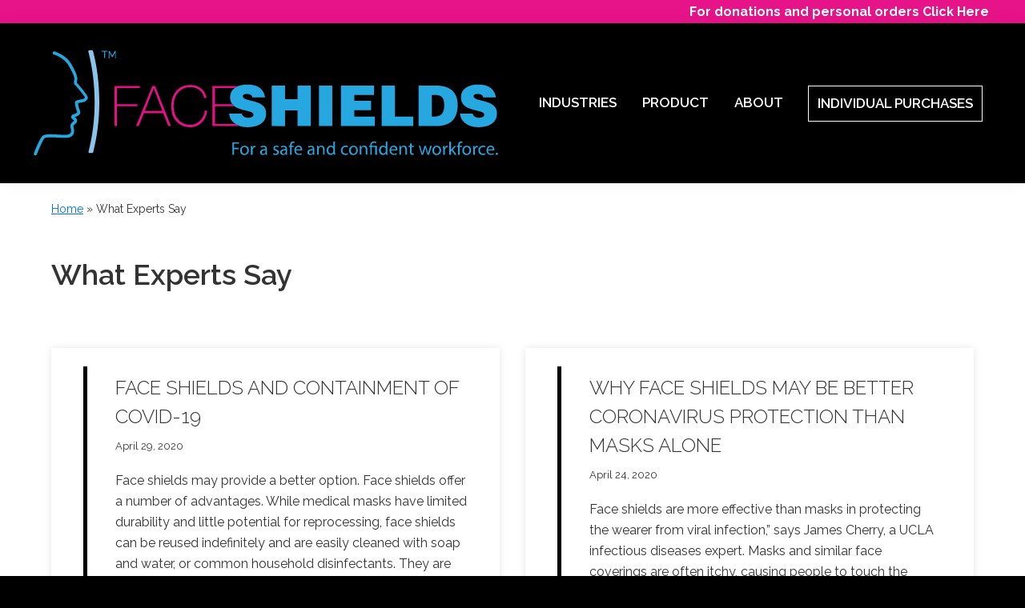

--- FILE ---
content_type: text/html; charset=UTF-8
request_url: https://www.faceshields.com/what-experts-say/page/7/
body_size: 7152
content:
<!DOCTYPE html><html lang="en-US"><head ><meta charset="UTF-8" /><meta name="viewport" content="width=device-width, initial-scale=1" /><meta name='robots' content='index, follow, max-image-preview:large, max-snippet:-1, max-video-preview:-1' /><link media="all" href="https://www.faceshields.com/wp-content/cache/autoptimize/css/autoptimize_8dd8a1f8ebf7618e4b584901f678d1ad.css" rel="stylesheet" /><title>What Experts Say - Page 7 of 7 - FaceShields</title><link rel="canonical" href="https://www.faceshields.com/what-experts-say/page/7/" /><link rel="prev" href="https://www.faceshields.com/what-experts-say/page/6/" /><meta property="og:locale" content="en_US" /><meta property="og:type" content="article" /><meta property="og:title" content="What Experts Say - Page 7 of 7 - FaceShields" /><meta property="og:description" content="What Experts Say" /><meta property="og:url" content="https://www.faceshields.com/what-experts-say/" /><meta property="og:site_name" content="FaceShields" /><meta property="og:image" content="https://www.faceshields.com/wp-content/uploads/2020/04/MediaBlink-PPE1.jpg" /><meta name="twitter:card" content="summary_large_image" /> <script type="application/ld+json" class="yoast-schema-graph">{"@context":"https://schema.org","@graph":[{"@type":"Organization","@id":"https://www.faceshields.com/#organization","name":"FaceShield","url":"https://www.faceshields.com/","sameAs":[],"logo":{"@type":"ImageObject","@id":"https://www.faceshields.com/#logo","inLanguage":"en-US","url":"https://www.faceshields.com/wp-content/uploads/2020/02/mediablink-1.svg","contentUrl":"https://www.faceshields.com/wp-content/uploads/2020/02/mediablink-1.svg","width":273,"height":35,"caption":"FaceShield"},"image":{"@id":"https://www.faceshields.com/#logo"}},{"@type":"WebSite","@id":"https://www.faceshields.com/#website","url":"https://www.faceshields.com/","name":"FaceShields","description":"For a safe and confident workforce.","publisher":{"@id":"https://www.faceshields.com/#organization"},"potentialAction":[{"@type":"SearchAction","target":{"@type":"EntryPoint","urlTemplate":"https://www.faceshields.com/?s={search_term_string}"},"query-input":"required name=search_term_string"}],"inLanguage":"en-US"},{"@type":"ImageObject","@id":"https://www.faceshields.com/what-experts-say/page/7/#primaryimage","inLanguage":"en-US","url":"https://www.faceshields.com/wp-content/uploads/2020/04/MediaBlink-PPE1.jpg","contentUrl":"https://www.faceshields.com/wp-content/uploads/2020/04/MediaBlink-PPE1.jpg","width":1024,"height":336,"caption":"Mediablink Ppe1"},{"@type":["WebPage","CollectionPage"],"@id":"https://www.faceshields.com/what-experts-say/page/7/#webpage","url":"https://www.faceshields.com/what-experts-say/page/7/","name":"What Experts Say - Page 7 of 7 - FaceShields","isPartOf":{"@id":"https://www.faceshields.com/#website"},"primaryImageOfPage":{"@id":"https://www.faceshields.com/what-experts-say/page/7/#primaryimage"},"datePublished":"2020-03-05T16:19:04+00:00","dateModified":"2020-05-11T21:03:20+00:00","breadcrumb":{"@id":"https://www.faceshields.com/what-experts-say/page/7/#breadcrumb"},"inLanguage":"en-US","potentialAction":[{"@type":"ReadAction","target":["https://www.faceshields.com/what-experts-say/page/7/"]}]},{"@type":"BreadcrumbList","@id":"https://www.faceshields.com/what-experts-say/page/7/#breadcrumb","itemListElement":[{"@type":"ListItem","position":1,"name":"Home","item":"https://www.faceshields.com/"},{"@type":"ListItem","position":2,"name":"What Experts Say"}]}]}</script> <link rel='dns-prefetch' href='//kit.fontawesome.com' /><link rel='dns-prefetch' href='//cdnjs.cloudflare.com' /><link rel='dns-prefetch' href='//use.fontawesome.com' /><link rel='dns-prefetch' href='//fonts.googleapis.com' /><link rel='dns-prefetch' href='//s.w.org' /><link rel="alternate" type="application/rss+xml" title="FaceShields &raquo; Feed" href="https://www.faceshields.com/feed/" /><link rel="alternate" type="application/rss+xml" title="FaceShields &raquo; Comments Feed" href="https://www.faceshields.com/comments/feed/" /> <script>window._wpemojiSettings = {"baseUrl":"https:\/\/s.w.org\/images\/core\/emoji\/13.1.0\/72x72\/","ext":".png","svgUrl":"https:\/\/s.w.org\/images\/core\/emoji\/13.1.0\/svg\/","svgExt":".svg","source":{"concatemoji":"https:\/\/www.faceshields.com\/wp-includes\/js\/wp-emoji-release.min.js?ver=5.8.12"}};
			!function(e,a,t){var n,r,o,i=a.createElement("canvas"),p=i.getContext&&i.getContext("2d");function s(e,t){var a=String.fromCharCode;p.clearRect(0,0,i.width,i.height),p.fillText(a.apply(this,e),0,0);e=i.toDataURL();return p.clearRect(0,0,i.width,i.height),p.fillText(a.apply(this,t),0,0),e===i.toDataURL()}function c(e){var t=a.createElement("script");t.src=e,t.defer=t.type="text/javascript",a.getElementsByTagName("head")[0].appendChild(t)}for(o=Array("flag","emoji"),t.supports={everything:!0,everythingExceptFlag:!0},r=0;r<o.length;r++)t.supports[o[r]]=function(e){if(!p||!p.fillText)return!1;switch(p.textBaseline="top",p.font="600 32px Arial",e){case"flag":return s([127987,65039,8205,9895,65039],[127987,65039,8203,9895,65039])?!1:!s([55356,56826,55356,56819],[55356,56826,8203,55356,56819])&&!s([55356,57332,56128,56423,56128,56418,56128,56421,56128,56430,56128,56423,56128,56447],[55356,57332,8203,56128,56423,8203,56128,56418,8203,56128,56421,8203,56128,56430,8203,56128,56423,8203,56128,56447]);case"emoji":return!s([10084,65039,8205,55357,56613],[10084,65039,8203,55357,56613])}return!1}(o[r]),t.supports.everything=t.supports.everything&&t.supports[o[r]],"flag"!==o[r]&&(t.supports.everythingExceptFlag=t.supports.everythingExceptFlag&&t.supports[o[r]]);t.supports.everythingExceptFlag=t.supports.everythingExceptFlag&&!t.supports.flag,t.DOMReady=!1,t.readyCallback=function(){t.DOMReady=!0},t.supports.everything||(n=function(){t.readyCallback()},a.addEventListener?(a.addEventListener("DOMContentLoaded",n,!1),e.addEventListener("load",n,!1)):(e.attachEvent("onload",n),a.attachEvent("onreadystatechange",function(){"complete"===a.readyState&&t.readyCallback()})),(n=t.source||{}).concatemoji?c(n.concatemoji):n.wpemoji&&n.twemoji&&(c(n.twemoji),c(n.wpemoji)))}(window,document,window._wpemojiSettings);</script> <style>img.wp-smiley,
img.emoji {
	display: inline !important;
	border: none !important;
	box-shadow: none !important;
	height: 1em !important;
	width: 1em !important;
	margin: 0 .07em !important;
	vertical-align: -0.1em !important;
	background: none !important;
	padding: 0 !important;
}</style><style id='wp-block-library-inline-css'>.has-text-align-justify{text-align:justify;}</style><link rel='stylesheet' id='font-awesome-official-css'  href='https://use.fontawesome.com/releases/v5.12.1/css/all.css' media='all' integrity="sha384-v8BU367qNbs/aIZIxuivaU55N5GPF89WBerHoGA4QTcbUjYiLQtKdrfXnqAcXyTv" crossorigin="anonymous" /><link rel='stylesheet' id='face-shield-fonts-css'  href='https://fonts.googleapis.com/css?family=Source+Sans+Pro%3A400%2C400i%2C600%2C700&#038;display=swap&#038;ver=1.0.1' media='all' /><link rel='stylesheet' id='dashicons-css'  href='https://www.faceshields.com/wp-includes/css/dashicons.min.css?ver=5.8.12' media='all' /><link rel='stylesheet' id='googlefonts-css'  href='https://fonts.googleapis.com/css?family=Open+Sans%3A300%2C400%2C400i%2C700%2C800%7CPlayfair+Display%3A400i&#038;display=swap&#038;ver=5.8.12' media='all' /><link rel='stylesheet' id='font-awesome-official-v4shim-css'  href='https://use.fontawesome.com/releases/v5.12.1/css/v4-shims.css' media='all' integrity="sha384-C8a18+Gvny8XkjAdfto/vjAUdpGuPtl1Ix/K2BgKhFaVO6w4onVVHiEaN9h9XsvX" crossorigin="anonymous" /><style id='font-awesome-official-v4shim-inline-css'>@font-face {
font-family: "FontAwesome";
font-display: block;
src: url("https://use.fontawesome.com/releases/v5.12.1/webfonts/fa-brands-400.eot"),
		url("https://use.fontawesome.com/releases/v5.12.1/webfonts/fa-brands-400.eot?#iefix") format("embedded-opentype"),
		url("https://use.fontawesome.com/releases/v5.12.1/webfonts/fa-brands-400.woff2") format("woff2"),
		url("https://use.fontawesome.com/releases/v5.12.1/webfonts/fa-brands-400.woff") format("woff"),
		url("https://use.fontawesome.com/releases/v5.12.1/webfonts/fa-brands-400.ttf") format("truetype"),
		url("https://use.fontawesome.com/releases/v5.12.1/webfonts/fa-brands-400.svg#fontawesome") format("svg");
}

@font-face {
font-family: "FontAwesome";
font-display: block;
src: url("https://use.fontawesome.com/releases/v5.12.1/webfonts/fa-solid-900.eot"),
		url("https://use.fontawesome.com/releases/v5.12.1/webfonts/fa-solid-900.eot?#iefix") format("embedded-opentype"),
		url("https://use.fontawesome.com/releases/v5.12.1/webfonts/fa-solid-900.woff2") format("woff2"),
		url("https://use.fontawesome.com/releases/v5.12.1/webfonts/fa-solid-900.woff") format("woff"),
		url("https://use.fontawesome.com/releases/v5.12.1/webfonts/fa-solid-900.ttf") format("truetype"),
		url("https://use.fontawesome.com/releases/v5.12.1/webfonts/fa-solid-900.svg#fontawesome") format("svg");
}

@font-face {
font-family: "FontAwesome";
font-display: block;
src: url("https://use.fontawesome.com/releases/v5.12.1/webfonts/fa-regular-400.eot"),
		url("https://use.fontawesome.com/releases/v5.12.1/webfonts/fa-regular-400.eot?#iefix") format("embedded-opentype"),
		url("https://use.fontawesome.com/releases/v5.12.1/webfonts/fa-regular-400.woff2") format("woff2"),
		url("https://use.fontawesome.com/releases/v5.12.1/webfonts/fa-regular-400.woff") format("woff"),
		url("https://use.fontawesome.com/releases/v5.12.1/webfonts/fa-regular-400.ttf") format("truetype"),
		url("https://use.fontawesome.com/releases/v5.12.1/webfonts/fa-regular-400.svg#fontawesome") format("svg");
unicode-range: U+F004-F005,U+F007,U+F017,U+F022,U+F024,U+F02E,U+F03E,U+F044,U+F057-F059,U+F06E,U+F070,U+F075,U+F07B-F07C,U+F080,U+F086,U+F089,U+F094,U+F09D,U+F0A0,U+F0A4-F0A7,U+F0C5,U+F0C7-F0C8,U+F0E0,U+F0EB,U+F0F3,U+F0F8,U+F0FE,U+F111,U+F118-F11A,U+F11C,U+F133,U+F144,U+F146,U+F14A,U+F14D-F14E,U+F150-F152,U+F15B-F15C,U+F164-F165,U+F185-F186,U+F191-F192,U+F1AD,U+F1C1-F1C9,U+F1CD,U+F1D8,U+F1E3,U+F1EA,U+F1F6,U+F1F9,U+F20A,U+F247-F249,U+F24D,U+F254-F25B,U+F25D,U+F267,U+F271-F274,U+F279,U+F28B,U+F28D,U+F2B5-F2B6,U+F2B9,U+F2BB,U+F2BD,U+F2C1-F2C2,U+F2D0,U+F2D2,U+F2DC,U+F2ED,U+F328,U+F358-F35B,U+F3A5,U+F3D1,U+F410,U+F4AD;
}</style> <script src='https://www.faceshields.com/wp-includes/js/jquery/jquery.min.js?ver=3.6.0' id='jquery-core-js'></script> <script src='https://www.faceshields.com/wp-includes/js/jquery/jquery-migrate.min.js?ver=3.3.2' id='jquery-migrate-js'></script> <script src='https://www.faceshields.com/wp-content/cache/autoptimize/js/autoptimize_single_a82e1fc72d111aafd648fa0795c48fad.js?ver=-b-modified-1600896646' id='epn-script-js'></script> <script src='https://www.faceshields.com/wp-content/cache/autoptimize/js/autoptimize_single_df359d8ed4dfab28e65067d535bf9ca4.js?ver=1.1.21-b-modified-1586902057' id='svg-x-use-js'></script> <script src='https://kit.fontawesome.com/4168784045.js?ver=5.8.12' id='font-awesome-fas-js'></script> <script src='https://cdnjs.cloudflare.com/ajax/libs/wow/1.1.2/wow.min.js?ver=5.8.12' id='wow-js'></script> <script src='https://cdnjs.cloudflare.com/ajax/libs/jqueryui/1.12.1/jquery-ui.min.js?ver=1' id='ui-js-js'></script> <link rel="https://api.w.org/" href="https://www.faceshields.com/wp-json/" /><link rel="EditURI" type="application/rsd+xml" title="RSD" href="https://www.faceshields.com/xmlrpc.php?rsd" /><link rel="wlwmanifest" type="application/wlwmanifest+xml" href="https://www.faceshields.com/wp-includes/wlwmanifest.xml" /><meta name="generator" content="WordPress 5.8.12" /><style type='text/css'>img#wpstats{display:none}</style><link rel="pingback" href="https://www.faceshields.com/xmlrpc.php" />  <script async src="https://www.googletagmanager.com/gtag/js?id=UA-157953799-4"></script> <script>window.dataLayer = window.dataLayer || [];
    function gtag(){dataLayer.push(arguments);}
    gtag('js', new Date());
  
    gtag('config', 'UA-157953799-4');</script>  <script id="ze-snippet" src="https://static.zdassets.com/ekr/snippet.js?key=44090422-d696-4c54-b4d1-fe552e8383fa"></script> <link rel="icon" href="https://www.faceshields.com/wp-content/uploads/2020/03/favicon-32x32-1.png" sizes="32x32" /><link rel="icon" href="https://www.faceshields.com/wp-content/uploads/2020/03/favicon-32x32-1.png" sizes="192x192" /><link rel="apple-touch-icon" href="https://www.faceshields.com/wp-content/uploads/2020/03/favicon-32x32-1.png" /><meta name="msapplication-TileImage" content="https://www.faceshields.com/wp-content/uploads/2020/03/favicon-32x32-1.png" /><style id="wp-custom-css">.blog .entry-content, .single-post .entry-content{
    margin-top:0px;
}
.blog #breadcrumbs, .single-post #breadcrumbs{
    margin-top:250px;
}

.before-header a:hover,
.before-header a:active,
.before-header a:focus {
	color: #1b1b1b;
}
.about-buy a:hover p,
.about-buy a:active p,
.about-buy a:focus p {
	color: #23b1ff;
}

.center-align {text-align:center; margin-left: auto; margin-right: auto}

@media only screen and (max-width: 768px){
.blog #breadcrumbs{
    margin-top:250px !important;
}
	.single-post #breadcrumbs{
    margin-top:250px !important;
}
}</style></head><body class="blog paged wp-custom-logo wp-embed-responsive paged-7 header-full-width full-width-content genesis-breadcrumbs-hidden genesis-footer-widgets-hidden"><div class="site-container"><ul class="genesis-skip-link"><li><a href="#genesis-nav-primary" class="screen-reader-shortcut"> Skip to primary navigation</a></li><li><a href="#genesis-content" class="screen-reader-shortcut"> Skip to main content</a></li></ul><header class="site-header"><div class="wrap"><div class="title-area"><a href="https://www.faceshields.com/" class="custom-logo-link" rel="home"><img src="https://www.faceshields.com/wp-content/uploads/2020/05/faceshields-2-workforce.svg" class="custom-logo" alt="Faceshields 2 Workforce" /></a><p class="site-description">For a safe and confident workforce.</p></div><nav class="nav-primary" aria-label="Main" id="genesis-nav-primary"><div class="wrap"><ul id="menu-header-menu" class="menu genesis-nav-menu menu-primary js-superfish"><li id="menu-item-3818" class="menu-item menu-item-type-post_type menu-item-object-page menu-item-3818"><a href="https://www.faceshields.com/industries/"><span >Industries</span></a></li><li id="menu-item-3819" class="menu-item menu-item-type-post_type menu-item-object-page menu-item-has-children menu-item-3819"><a href="https://www.faceshields.com/product/"><span >Product</span></a><ul class="sub-menu"><li id="menu-item-3820" class="menu-item menu-item-type-post_type menu-item-object-page menu-item-3820"><a href="https://www.faceshields.com/product/data-sheet/"><span >Data Sheet</span></a></li><li id="menu-item-3833" class="menu-item menu-item-type-post_type menu-item-object-page menu-item-3833"><a href="https://www.faceshields.com/product/features/"><span >Features</span></a></li><li id="menu-item-4654" class="menu-item menu-item-type-post_type menu-item-object-page menu-item-4654"><a href="https://www.faceshields.com/video/"><span >Video</span></a></li><li id="menu-item-4699" class="menu-item menu-item-type-post_type menu-item-object-page menu-item-4699"><a href="https://www.faceshields.com/product/faceshields-gallery/"><span >Gallery</span></a></li><li id="menu-item-3834" class="menu-item menu-item-type-post_type menu-item-object-page menu-item-3834"><a href="https://www.faceshields.com/product/inquiry/"><span >Product Inquiry</span></a></li></ul></li><li id="menu-item-3448" class="menu-item menu-item-type-post_type menu-item-object-page menu-item-3448"><a href="https://www.faceshields.com/about/"><span >About</span></a></li><li id="menu-item-3558" class="menu-item menu-item-type-custom menu-item-object-custom menu-item-3558"><a href="https://www.faceshield.com/"><span >Individual purchases</span></a></li></ul></div></nav></div></header><div class="site-inner"><p id="breadcrumbs"><span><span><a href="https://www.faceshields.com/">Home</a> » <span class="breadcrumb_last" aria-current="page">What Experts Say</span></span></span></p><div class="content-sidebar-wrap"><main class="content" id="genesis-content"><div class="archive-description posts-page-description"><h1 class="archive-title">What Experts Say</h1></div><article class="post-4538 post type-post status-publish format-standard category-what-experts-say entry" aria-label="Face Shields and Containment of COVID-19"><header class="entry-header"><h2 class="entry-title"><a class="entry-title-link" rel="bookmark" href="https://www.faceshields.com/what-experts-say/face-shields-and-containment-of-covid-19/">Face Shields and Containment of COVID-19</a></h2><p class="entry-meta"><time class="entry-time">April 29, 2020</time></p></header><div class="entry-content"><p>Face shields may provide a better option. Face shields offer a number of advantages. While medical masks have limited durability and little potential for reprocessing, face shields can be reused indefinitely and are easily cleaned with soap and water, or common household disinfectants. They are comfortable to wear, protect the portals of viral entry, and<span class="td">&#8230;</span></p><p class="read-lm ts-button"><a href="https://www.faceshields.com/what-experts-say/face-shields-and-containment-of-covid-19/">More</a></p><p class="read-lm ts-button"> <a href="https://www.faceshields.com/what-experts-say/face-shields-and-containment-of-covid-19/" class="more-link" title="More">More</a></p></div><footer class="entry-footer"><p class="entry-meta"><span class="entry-categories">Filed Under: <a href="https://www.faceshields.com/category/what-experts-say/" rel="category tag">What Experts Say</a></span></p></footer></article><article class="post-4531 post type-post status-publish format-standard category-what-experts-say entry" aria-label="Why face shields may be better coronavirus protection than masks alone"><header class="entry-header"><h2 class="entry-title"><a class="entry-title-link" rel="bookmark" href="https://www.faceshields.com/what-experts-say/why-face-shields-may-be-better-coronavirus-protection-than-masks-alone/">Why face shields may be better coronavirus protection than masks alone</a></h2><p class="entry-meta"><time class="entry-time">April 24, 2020</time></p></header><div class="entry-content"><p>Face shields are more effective than masks in protecting the wearer from viral infection,&#8221; says James Cherry, a UCLA infectious diseases expert. Masks and similar face coverings are often itchy, causing people to touch the mask and their face, said Cherry, primary editor of the “Textbook of Pediatric Infectious Diseases.” That’s bad because mask wearers can<span class="td">&#8230;</span></p><p class="read-lm ts-button"><a href="https://www.faceshields.com/what-experts-say/why-face-shields-may-be-better-coronavirus-protection-than-masks-alone/">More</a></p><p class="read-lm ts-button"> <a href="https://www.faceshields.com/what-experts-say/why-face-shields-may-be-better-coronavirus-protection-than-masks-alone/" class="more-link" title="More">More</a></p></div><footer class="entry-footer"><p class="entry-meta"><span class="entry-categories">Filed Under: <a href="https://www.faceshields.com/category/what-experts-say/" rel="category tag">What Experts Say</a></span></p></footer></article><article class="post-4487 post type-post status-publish format-standard category-what-experts-say entry" aria-label="&#8220;Every person should have a face shield&#8221; says epidemiologist Michael Edmond"><header class="entry-header"><h2 class="entry-title"><a class="entry-title-link" rel="bookmark" href="https://www.faceshields.com/what-experts-say/every-person-should-have-a-face-shield-says-epidemiologist-michael-edmond/">&#8220;Every person should have a face shield&#8221; says epidemiologist Michael Edmond</a></h2><p class="entry-meta"><time class="entry-time">April 14, 2020</time></p></header><div class="entry-content"><p>Face shields&nbsp;offer more effective protection against&nbsp;coronavirus&nbsp;than masks and should be worn by the public whenever they leave home, according to US physician and epidemiologist Michael Edmond. Edmond, an infectious diseases physician and hospital epidemiologist in Iowa City, USA, has been&nbsp;advocating the use of face shields on his blog. He believes the simple devices are more<span class="td">&#8230;</span></p><p class="read-lm ts-button"><a href="https://www.faceshields.com/what-experts-say/every-person-should-have-a-face-shield-says-epidemiologist-michael-edmond/">More</a></p><p class="read-lm ts-button"> <a href="https://www.faceshields.com/what-experts-say/every-person-should-have-a-face-shield-says-epidemiologist-michael-edmond/" class="more-link" title="More">More</a></p></div><footer class="entry-footer"><p class="entry-meta"><span class="entry-categories">Filed Under: <a href="https://www.faceshields.com/category/what-experts-say/" rel="category tag">What Experts Say</a></span></p></footer></article><div class="archive-pagination pagination" role="navigation" aria-label="Pagination"><ul><li class="pagination-previous"><a href="https://www.faceshields.com/what-experts-say/page/6/" >&#x000AB; <span class="screen-reader-text">Go to</span> Previous Page</a></li><li><a href="https://www.faceshields.com/what-experts-say/"><span class="screen-reader-text">Go to page</span> 1</a></li><li class="pagination-omission"><span class="screen-reader-text">Interim pages omitted</span> &#x02026;</li><li><a href="https://www.faceshields.com/what-experts-say/page/5/"><span class="screen-reader-text">Go to page</span> 5</a></li><li><a href="https://www.faceshields.com/what-experts-say/page/6/"><span class="screen-reader-text">Go to page</span> 6</a></li><li class="active" ><a href="https://www.faceshields.com/what-experts-say/page/7/" aria-label="Current page" aria-current="page"><span class="screen-reader-text">Go to page</span> 7</a></li></ul></div></main></div></div><footer class="footer-copyright"><div class="footer-in fixed-width"><div id="custom_html-6" class="widget_text widget widget-area widget_custom_html"><div class="textwidget custom-html-widget"><p class="footer-logo"><a href="https://www.mediablink.com"><img src="https://www.faceshields.com/wp-content/uploads/2020/04/MediaBlink_Logo.png" alt="Footer Logo"/></a></p></div></div><div id="nav_menu-4" class="widget widget-area widget_nav_menu"><div class="menu-footer-container"><ul id="menu-footer" class="menu"><li id="menu-item-3637" class="menu-item menu-item-type-post_type menu-item-object-page menu-item-3637"><a href="https://www.faceshields.com/about/">About</a></li><li id="menu-item-4581" class="menu-item menu-item-type-post_type menu-item-object-page menu-item-4581"><a href="https://www.faceshields.com/bulk-orders/">Bulk Orders</a></li><li id="menu-item-3638" class="menu-item menu-item-type-post_type menu-item-object-page menu-item-3638"><a href="https://www.faceshields.com/contact/">Contact</a></li><li id="menu-item-4613" class="menu-item menu-item-type-post_type menu-item-object-page current-menu-item page_item page-item-1460 current_page_item current_page_parent menu-item-4613"><a href="https://www.faceshields.com/what-experts-say/" aria-current="page">What Experts Say</a></li></ul></div></div><div id="custom_html-2" class="widget_text widget widget-area widget_custom_html"><div class="textwidget custom-html-widget"><p>Disclaimer: Please clean your face shield with soap and water before and after use and do not share shields. We make no claims about the efficacy of the face shield in treating or preventing disease or illness. This product is not FDA approved. Do not use as protection against open flames and sparks. All sales are final. Patent pending.</p><ul class="footer-social"><li><a href="https://www.instagram.com/faceshieldcom/" target="_blank" rel="noopener"><i class="fab fa-instagram fa-2x"></i></a></li><li><a href="https://fb.me/faceshieldcom" target="_blank" rel="noopener"><i class="fab fa-facebook-f fa-2x"></i></a></li><li><a href="https://twitter.com/faceshieldcom" target="_blank" rel="noopener"><i class="fab fa-twitter fa-2x"></i></a></li><li><a href="https://www.linkedin.com/company/faceshield-com/?viewAsMember=true" target="_blank" rel="noopener"><i class="fab fa-linkedin-in fa-2x"></i></a></li></ul><p><small>2021 © Copyright MediaBlink. All Rights Reserved. <a href="https://www.faceshields.com" target="_blank" title="FaceShields" rel="noopener">FaceShields&trade;</a> and <a href="https://www.faceshield.com" target="_blank" title="FaceShield" rel="noopener">FaceShield&trade;</a> are trademarks of <a href="https://www.mediablink.com/" target="_blank" title="MediaBlink" rel="noopener">MediaBlink&trade;</a><br> <a href="https://artversion.com" target="_blank" title="Web Design Company" rel="noopener">Web Design by ArtVersion</a></small></p></div></div></div></footer></div> <script type="text/javascript">function atomicBlocksShare( url, title, w, h ){
			var left = ( window.innerWidth / 2 )-( w / 2 );
			var top  = ( window.innerHeight / 2 )-( h / 2 );
			return window.open(url, title, 'toolbar=no, location=no, directories=no, status=no, menubar=no, scrollbars=no, resizable=no, copyhistory=no, width=600, height=600, top='+top+', left='+left);
		}</script> <style type="text/css" media="screen"></style> <script src='https://www.faceshields.com/wp-includes/js/dist/vendor/regenerator-runtime.min.js?ver=0.13.7' id='regenerator-runtime-js'></script> <script src='https://www.faceshields.com/wp-includes/js/dist/vendor/wp-polyfill.min.js?ver=3.15.0' id='wp-polyfill-js'></script> <script id='contact-form-7-js-extra'>var wpcf7 = {"api":{"root":"https:\/\/www.faceshields.com\/wp-json\/","namespace":"contact-form-7\/v1"}};</script> <script src='https://www.faceshields.com/wp-content/cache/autoptimize/js/autoptimize_single_6ad9165b167d54947b37f4b9de75ab39.js?ver=5.4.2-b-modified-1628796498' id='contact-form-7-js'></script> <script id='wpcf7-redirect-script-js-extra'>var wpcf7r = {"ajax_url":"https:\/\/www.faceshields.com\/wp-admin\/admin-ajax.php"};</script> <script src='https://www.faceshields.com/wp-content/cache/autoptimize/js/autoptimize_single_efc005d543649397f40de5ee26412332.js?ver=1.1-b-modified-1617210723' id='wpcf7-redirect-script-js'></script> <script src='https://www.faceshields.com/wp-content/cache/autoptimize/js/autoptimize_single_5dccdb539f2edcbadd56c95eaf9f9211.js?ver=1604090463-b-modified-1604090463' id='atomic-blocks-dismiss-js-js'></script> <script src='https://www.faceshields.com/wp-includes/js/hoverIntent.min.js?ver=1.10.1' id='hoverIntent-js'></script> <script src='https://www.faceshields.com/wp-content/themes/genesis/lib/js/menu/superfish.min.js?ver=1.7.10-b-modified-1628797131' id='superfish-js'></script> <script src='https://www.faceshields.com/wp-content/themes/genesis/lib/js/menu/superfish.args.min.js?ver=3.3.5-b-modified-1628797131' id='superfish-args-js'></script> <script src='https://www.faceshields.com/wp-content/themes/genesis/lib/js/skip-links.min.js?ver=3.3.5-b-modified-1628797131' id='skip-links-js'></script> <script id='faceshields-responsive-menu-js-extra'>var genesis_responsive_menu = {"mainMenu":"","menuIconClass":"dashicons-before dashicons-menu","subMenu":"Submenu","subMenuIconClass":"dashicons-before dashicons-arrow-down-alt2","menuClasses":{"others":[".nav-primary"]}};</script> <script src='https://www.faceshields.com/wp-content/themes/genesis/lib/js/menu/responsive-menus.min.js?ver=1.1.3-b-modified-1628797131' id='faceshields-responsive-menu-js'></script> <script id='common-js-js-extra'>var commonAvdata = {"themeUrl":"https:\/\/www.faceshields.com\/wp-content\/themes\/faceshields"};</script> <script src='https://www.faceshields.com/wp-content/themes/faceshields/js-build/common.min.js?ver=1588116975-b-modified-1588116975' id='common-js-js'></script> <script id='mobile-menu-js-js-extra'>var commonAvdata = {"themeUrl":"https:\/\/www.faceshields.com\/wp-content\/themes\/faceshields"};</script> <script src='https://www.faceshields.com/wp-content/themes/faceshields/js-build/mobile-menu.min.js?ver=1587488403-b-modified-1587488403' id='mobile-menu-js-js'></script> <script src='https://www.faceshields.com/wp-includes/js/wp-embed.min.js?ver=5.8.12' id='wp-embed-js'></script> <script src='https://www.faceshields.com/wp-content/cache/autoptimize/js/autoptimize_single_dc6ac51b3ac0b141428388704ee4efd6.js?ver=2.5.3-b-modified-1589492033' id='custom_js-js'></script> <script src='https://www.faceshields.com/wp-content/cache/autoptimize/js/autoptimize_single_d9bc53e409131fbe9fa92c9f6ae5a867.js?ver=3.2.0' id='prettyphotojs-js'></script> <script src='https://www.faceshields.com/wp-content/cache/autoptimize/js/autoptimize_single_8c23fc41be2cda3f5c798048ca5cd539.js?ver=3.2.0' id='wr360wpscript-js'></script> <script src='https://www.faceshields.com/wp-content/cache/autoptimize/js/autoptimize_single_721bba357e48618ddec4d69e85a5521e.js?ver=3.2.0' id='wr360script-js'></script> <script src='https://stats.wp.com/e-202605.js' defer></script> <script>_stq = window._stq || [];
	_stq.push([ 'view', {v:'ext',j:'1:10.0.2',blog:'179994596',post:'1460',tz:'-6',srv:'www.faceshields.com'} ]);
	_stq.push([ 'clickTrackerInit', '179994596', '1460' ]);</script> </body></html>

--- FILE ---
content_type: image/svg+xml
request_url: https://www.faceshields.com/wp-content/uploads/2020/05/faceshields-2-workforce.svg
body_size: 3235
content:
<?xml version="1.0" encoding="utf-8"?>
<!-- Generator: Adobe Illustrator 24.1.2, SVG Export Plug-In . SVG Version: 6.00 Build 0)  -->
<svg version="1.1" id="Layer_1" xmlns="http://www.w3.org/2000/svg" xmlns:xlink="http://www.w3.org/1999/xlink" x="0px" y="0px"
	 viewBox="0 0 474.8 131.7" style="enable-background:new 0 0 474.8 131.7;" xml:space="preserve">
<style type="text/css">
	.st0{fill:#E51087;}
	.st1{fill:#27A7DF;}
	.st2{fill:#8AC4EA;}
</style>
<g>
	<g>
		<g>
			<path class="st0" d="M82.8,48.8h24.8v2.1H85.2v15.9h20.1v2.1H85.2v19.5h-2.4C82.8,88.4,82.8,48.8,82.8,48.8z"/>
			<path class="st0" d="M120,48.8h2.7l15.6,39.6h-2.6l-5-12.7h-19l-5.1,12.7H104L120,48.8z M129.9,73.6l-8.5-22.4h-0.1l-8.8,22.4
				H129.9z"/>
			<path class="st0" d="M138.6,68.6c0-2.9,0.4-5.6,1.2-8.1c0.9-2.5,2.1-4.8,3.7-6.6c1.6-1.9,3.6-3.4,5.9-4.4c2.3-1.1,5-1.6,8-1.6
				c2.3,0,4.4,0.3,6,0.9c1.7,0.6,3.1,1.4,4.3,2.3c1.2,0.9,2.1,1.9,2.9,3c0.7,1.1,1.3,2.1,1.7,3s0.6,1.7,0.8,2.4s0.2,1.1,0.2,1.2
				h-2.4c-0.2-1.6-0.8-3.1-1.6-4.5c-0.8-1.3-1.8-2.4-3-3.4c-1.2-0.9-2.6-1.6-4.1-2.1s-3-0.7-4.8-0.7c-2.6,0-4.9,0.5-7,1.5
				c-2,1-3.7,2.3-5.2,4c-1.4,1.7-2.5,3.7-3.2,5.9c-0.7,2.3-1.1,4.7-1.1,7.2c0,2.6,0.4,4.9,1.1,7.2s1.8,4.2,3.2,5.9
				c1.4,1.7,3.1,3,5.2,4c2,1,4.4,1.5,7,1.5c2,0,3.7-0.4,5.4-1.2c1.7-0.8,3.1-1.9,4.4-3.1c1.2-1.3,2.3-2.8,3-4.5
				c0.8-1.7,1.2-3.5,1.3-5.3h2.4c-0.2,2.3-0.8,4.5-1.7,6.6c-0.9,2-2.1,3.7-3.6,5.2s-3.1,2.6-5.1,3.4s-4,1.2-6.2,1.2
				c-3,0-5.6-0.5-8-1.6c-2.3-1.1-4.3-2.6-5.9-4.4c-1.6-1.9-2.8-4.1-3.7-6.6C139.1,74.2,138.6,71.5,138.6,68.6z"/>
			<path class="st1" d="M218.4,60.1c-0.2-1.4-0.9-2.2-1.9-2.7c-0.9-0.5-2.1-0.7-3.4-0.7c-2.9,0-4.1,0.9-4.1,2.3c0,6,23,2.3,23,16.8
				c0,9.3-7.7,13.7-18.7,13.7c-10.5,0-17.4-6.2-17.7-13.4h12.5c0.3,1.4,1,2.5,2.2,3.1c1,0.7,2.4,1,3.7,1c3.3,0,5.5-1,5.5-3
				c0-6-23-1.9-23-17.1c0-8.5,7.3-12.7,17.3-12.7c11.1,0,16.2,5.6,17.1,12.7C230.9,60.1,218.4,60.1,218.4,60.1z"/>
			<path class="st1" d="M445.6,60.1c-0.2-1.4-0.9-2.2-1.9-2.7c-0.9-0.5-2.1-0.7-3.4-0.7c-2.9,0-4.1,0.9-4.1,2.3c0,6,23,2.3,23,16.8
				c0,9.3-7.7,13.7-18.7,13.7c-10.5,0-17.4-6.2-17.7-13.4h12.5c0.3,1.4,1,2.5,2.2,3.1c1,0.7,2.4,1,3.7,1c3.3,0,5.5-1,5.5-3
				c0-6-23-1.9-23-17.1c0-8.5,7.3-12.7,17.3-12.7c11.1,0,16.2,5.6,17.1,12.7C458.2,60.1,445.6,60.1,445.6,60.1z"/>
			<path class="st0" d="M201.6,86.3h-20V68.9h18.9c-0.8-0.6-1.5-1.3-2.1-2.1h-16.8V50.9h19.3c1.2-0.9,2.5-1.6,4-2.1h-25.7v39.6h26.9
				C204.4,87.9,202.9,87.2,201.6,86.3z"/>
			<path class="st1" d="M237.5,88.4V48.5h13.1v13.4h12.3V48.5H276v39.9h-13.1V73h-12.3v15.5L237.5,88.4L237.5,88.4z"/>
			<path class="st1" d="M284,88.4V48.5h13.1v39.9H284z"/>
			<path class="st1" d="M305.6,88.4V48.5h32.6v9.3h-19.4v5.7h16.5v9.3h-16.5V79H339v9.3L305.6,88.4L305.6,88.4z"/>
			<path class="st1" d="M345.7,88.4V48.5h13.1v30.6h18v9.3H345.7z"/>
			<path class="st1" d="M382,88.4V48.5h17.6c12.9,0,20.9,6,20.9,19.1c0,15-8.4,20.8-21.2,20.8C399.3,88.4,382,88.4,382,88.4z
				 M395.1,79h2.7c6.1,0,9.5-3.2,9.5-10.8c0-8.3-2.7-10.5-9.7-10.5h-2.5V79L395.1,79z"/>
			<path class="st2" d="M61.6,14.3c-0.1-0.4-0.5-0.7-1-0.7H58c-0.3,0-0.6,0.1-0.8,0.4S57,14.6,57,14.9c4.1,15.8,6.2,32.5,6.2,49.8
				c0,17-2,33.4-6,48.9c-0.1,0.3,0,0.6,0.2,0.9s0.5,0.4,0.8,0.4h2.6c0.5,0,0.9-0.3,1-0.8c4-15.9,6-32.5,6-49.3
				C67.8,46.8,65.7,29.9,61.6,14.3z"/>
			<g>
				<path class="st1" d="M4.8,117.4c-0.2,0-0.4,0-0.5-0.1c-0.8-0.3-1.2-1.2-0.9-2c0.9-2.4,5.6-14.5,8.4-17.1c2.1-2,7.3-1.9,15.5-1.4
					c2.9,0.2,5.6,0.3,7.8,0.2c2.1-0.1,3.6-0.5,4.3-1.6c0.8-1,0.9-2.7,0.2-5c-1-3.7,0.9-5.2,2.2-6.2c0.3-0.2,0.5-0.5,0.8-0.7
					C42.8,83.3,43,83,43,83l-2.5-2.3c-0.5-0.4-0.6-1.1-0.4-1.6l0.5-1.1c0.2-0.5,0.5-0.8,1-0.9c2.3-0.6,4.3-1.7,4.5-2.3
					c-1.2-2.7-2.3-8-2.3-9.5c0-2.1,2.8-2.7,7.1-3.4c0.4-0.1,0.7-0.1,0.9-0.2c0.5-0.1,1.6-0.9,1.9-1.5c-0.9-2-8.6-11.3-9.6-12.3
					C43.9,48,43.9,48,43.8,48c-1.6-2-0.8-4.8-0.5-5.5c0.4-1.6-1.8-7-4.1-10.9c0-0.1-0.1-0.1-0.1-0.2C34.4,20.9,23,17.8,22.9,17.7
					c-0.8-0.2-1.2-1-1.1-1.8c0.2-0.8,1-1.2,1.8-1.1c0.5,0.2,12.9,3.4,18.2,15.3c1,1.7,5.3,9.6,4.3,13.2c0,0.1,0,0.1-0.1,0.2
					c-0.2,0.5-0.5,2,0,2.5l0,0c1.3,1.5,10.5,12,10.5,14.3s-2.8,4.2-4.2,4.5c-0.2,0.1-0.5,0.1-1,0.2c-2.3,0.3-3.8,0.6-4.5,0.9
					c0.2,1.6,1,5.5,2,7.7c0.4,0.9,0.4,1.7,0,2.6c-0.9,1.7-3.4,2.9-5.1,3.4l1.7,1.6c0.1,0.1,0.2,0.2,0.2,0.2c0.5,0.8,0.9,2.5-0.9,4.4
					c-0.3,0.3-0.7,0.6-1,0.9c-1.2,0.9-1.6,1.3-1.2,3c0.9,3.2,0.6,5.8-0.7,7.6c-1.2,1.7-3.5,2.7-6.6,2.7c-2.3,0.1-5.1-0.1-8-0.2
					c-4.8-0.2-12-0.6-13.3,0.6c-1.7,1.6-5.5,10.6-7.6,15.9C6,117,5.4,117.4,4.8,117.4z M44.7,42.9L44.7,42.9L44.7,42.9z"/>
			</g>
		</g>
		<g id="Group_1_1_" transform="translate(265.672 30.483)">
			<path id="Path_10_1_" class="st1" d="M-189.8-15.6h-2.4v6.4h-0.9v-6.4h-2.6v-0.7h5.9V-15.6z"/>
			<path id="Path_11_1_" class="st1" d="M-182.4-8.9v-5.5l-2.4,4.2h-0.6l-2.4-4.2v5.5h-0.9v-7.2h0.9l2.6,4.6l2.6-4.6h0.9v7.2
				C-181.7-8.9-182.4-8.9-182.4-8.9z"/>
		</g>
	</g>
</g>
<g>
	<path class="st1" d="M198.8,104.5h6.6v1.3h-5v4.1h4.6v1.3h-4.6v5.5h-1.6V104.5z"/>
	<path class="st1" d="M215,112.3c0,3.2-2.3,4.7-4.4,4.7c-2.4,0-4.2-1.7-4.2-4.5c0-2.9,1.9-4.7,4.4-4.7
		C213.3,107.7,215,109.6,215,112.3z M208,112.4c0,1.9,1.1,3.4,2.7,3.4c1.5,0,2.7-1.4,2.7-3.4c0-1.5-0.7-3.4-2.6-3.4
		C208.8,108.9,208,110.7,208,112.4z"/>
	<path class="st1" d="M217,110.7c0-1,0-1.9-0.1-2.7h1.4l0.1,1.7h0.1c0.4-1.2,1.4-1.9,2.4-1.9c0.2,0,0.3,0,0.5,0.1v1.5
		c-0.2,0-0.3-0.1-0.5-0.1c-1.1,0-1.9,0.9-2.1,2.1c0,0.2-0.1,0.5-0.1,0.7v4.7H217V110.7z"/>
	<path class="st1" d="M231.6,116.7l-0.1-1.1h-0.1c-0.5,0.7-1.4,1.3-2.7,1.3c-1.8,0-2.7-1.3-2.7-2.5c0-2.1,1.9-3.3,5.3-3.3V111
		c0-0.7-0.2-2-2-2c-0.8,0-1.7,0.3-2.3,0.7l-0.4-1.1c0.7-0.5,1.8-0.8,2.9-0.8c2.7,0,3.3,1.8,3.3,3.6v3.3c0,0.8,0,1.5,0.1,2.1H231.6z
		 M231.4,112.3c-1.7,0-3.7,0.3-3.7,2c0,1,0.7,1.5,1.5,1.5c1.1,0,1.9-0.7,2.1-1.5c0.1-0.2,0.1-0.3,0.1-0.5V112.3z"/>
	<path class="st1" d="M239.2,115.1c0.5,0.3,1.3,0.6,2.1,0.6c1.2,0,1.7-0.6,1.7-1.3c0-0.8-0.5-1.2-1.6-1.6c-1.6-0.6-2.3-1.4-2.3-2.5
		c0-1.4,1.1-2.6,3-2.6c0.9,0,1.7,0.3,2.2,0.5l-0.4,1.2c-0.3-0.2-1-0.5-1.8-0.5c-0.9,0-1.5,0.5-1.5,1.2c0,0.7,0.5,1.1,1.7,1.5
		c1.5,0.6,2.3,1.3,2.3,2.7c0,1.5-1.2,2.6-3.3,2.6c-1,0-1.9-0.2-2.5-0.6L239.2,115.1z"/>
	<path class="st1" d="M251.4,116.7l-0.1-1.1h-0.1c-0.5,0.7-1.4,1.3-2.7,1.3c-1.8,0-2.7-1.3-2.7-2.5c0-2.1,1.9-3.3,5.3-3.3V111
		c0-0.7-0.2-2-2-2c-0.8,0-1.7,0.3-2.3,0.7l-0.4-1.1c0.7-0.5,1.8-0.8,2.9-0.8c2.7,0,3.3,1.8,3.3,3.6v3.3c0,0.8,0,1.5,0.1,2.1H251.4z
		 M251.2,112.3c-1.7,0-3.7,0.3-3.7,2c0,1,0.7,1.5,1.5,1.5c1.1,0,1.9-0.7,2.1-1.5c0.1-0.2,0.1-0.3,0.1-0.5V112.3z"/>
	<path class="st1" d="M255.5,116.7v-7.6h-1.2v-1.2h1.2v-0.4c0-1.2,0.3-2.4,1-3.1c0.6-0.6,1.4-0.8,2.1-0.8c0.6,0,1.1,0.1,1.4,0.3
		l-0.2,1.2c-0.2-0.1-0.6-0.2-1-0.2c-1.4,0-1.7,1.2-1.7,2.5v0.5h2.1v1.2h-2.1v7.6H255.5z"/>
	<path class="st1" d="M261.3,112.6c0,2.2,1.4,3.1,3,3.1c1.1,0,1.8-0.2,2.4-0.5l0.3,1.1c-0.6,0.3-1.5,0.5-2.9,0.5
		c-2.7,0-4.3-1.8-4.3-4.4s1.6-4.7,4.1-4.7c2.9,0,3.6,2.5,3.6,4.1c0,0.3,0,0.6-0.1,0.7H261.3z M266,111.5c0-1-0.4-2.6-2.2-2.6
		c-1.6,0-2.3,1.5-2.5,2.6H266z"/>
	<path class="st1" d="M278.2,116.7l-0.1-1.1H278c-0.5,0.7-1.4,1.3-2.7,1.3c-1.8,0-2.7-1.3-2.7-2.5c0-2.1,1.9-3.3,5.3-3.3V111
		c0-0.7-0.2-2-2-2c-0.8,0-1.7,0.3-2.3,0.7l-0.4-1.1c0.7-0.5,1.8-0.8,2.9-0.8c2.7,0,3.3,1.8,3.3,3.6v3.3c0,0.8,0,1.5,0.1,2.1H278.2z
		 M278,112.3c-1.7,0-3.7,0.3-3.7,2c0,1,0.7,1.5,1.5,1.5c1.1,0,1.9-0.7,2.1-1.5c0.1-0.2,0.1-0.3,0.1-0.5V112.3z"/>
	<path class="st1" d="M282.1,110.3c0-0.9,0-1.7-0.1-2.4h1.4l0.1,1.5h0c0.4-0.8,1.5-1.7,2.9-1.7c1.2,0,3.1,0.7,3.1,3.7v5.2H288v-5.1
		c0-1.4-0.5-2.6-2-2.6c-1.1,0-1.9,0.7-2.1,1.6c-0.1,0.2-0.1,0.5-0.1,0.7v5.3h-1.6V110.3z"/>
	<path class="st1" d="M299.8,103.8v10.6c0,0.8,0,1.7,0.1,2.3h-1.4l-0.1-1.5h0c-0.5,1-1.6,1.7-3,1.7c-2.1,0-3.8-1.8-3.8-4.5
		c0-2.9,1.8-4.7,3.9-4.7c1.3,0,2.3,0.6,2.7,1.3h0v-5.2H299.8z M298.2,111.5c0-0.2,0-0.5-0.1-0.7c-0.2-1-1.1-1.9-2.3-1.9
		c-1.7,0-2.6,1.5-2.6,3.4c0,1.8,0.9,3.2,2.6,3.2c1.1,0,2.1-0.7,2.3-1.9c0.1-0.2,0.1-0.4,0.1-0.7V111.5z"/>
	<path class="st1" d="M312.5,116.4c-0.4,0.2-1.3,0.5-2.5,0.5c-2.7,0-4.4-1.8-4.4-4.5c0-2.7,1.9-4.7,4.7-4.7c0.9,0,1.8,0.2,2.2,0.5
		l-0.4,1.2c-0.4-0.2-1-0.4-1.9-0.4c-2,0-3.1,1.5-3.1,3.3c0,2,1.3,3.3,3.1,3.3c0.9,0,1.5-0.2,2-0.4L312.5,116.4z"/>
	<path class="st1" d="M322.2,112.3c0,3.2-2.3,4.7-4.4,4.7c-2.4,0-4.2-1.7-4.2-4.5c0-2.9,1.9-4.7,4.4-4.7
		C320.5,107.7,322.2,109.6,322.2,112.3z M315.3,112.4c0,1.9,1.1,3.4,2.7,3.4c1.5,0,2.7-1.4,2.7-3.4c0-1.5-0.7-3.4-2.6-3.4
		S315.3,110.7,315.3,112.4z"/>
	<path class="st1" d="M324.2,110.3c0-0.9,0-1.7-0.1-2.4h1.4l0.1,1.5h0c0.4-0.8,1.5-1.7,2.9-1.7c1.2,0,3.1,0.7,3.1,3.7v5.2h-1.6v-5.1
		c0-1.4-0.5-2.6-2-2.6c-1.1,0-1.9,0.7-2.1,1.6c-0.1,0.2-0.1,0.5-0.1,0.7v5.3h-1.6V110.3z"/>
	<path class="st1" d="M334.5,116.7v-7.6h-1.2v-1.2h1.2v-0.5c0-2.3,1.4-3.8,3.8-3.8c0.8,0,1.8,0.3,2.2,0.6l-0.5,1.2
		c-0.4-0.3-1.1-0.5-1.9-0.5c-1.7,0-2.2,1.2-2.2,2.6v0.4h5.1v8.8h-1.6v-7.6h-3.5v7.6H334.5z"/>
	<path class="st1" d="M351.4,103.8v10.6c0,0.8,0,1.7,0.1,2.3H350l-0.1-1.5h0c-0.5,1-1.6,1.7-3,1.7c-2.1,0-3.8-1.8-3.8-4.5
		c0-2.9,1.8-4.7,3.9-4.7c1.3,0,2.3,0.6,2.7,1.3h0v-5.2H351.4z M349.8,111.5c0-0.2,0-0.5-0.1-0.7c-0.2-1-1.1-1.9-2.3-1.9
		c-1.7,0-2.6,1.5-2.6,3.4c0,1.8,0.9,3.2,2.6,3.2c1.1,0,2.1-0.7,2.3-1.9c0.1-0.2,0.1-0.4,0.1-0.7V111.5z"/>
	<path class="st1" d="M355,112.6c0,2.2,1.4,3.1,3,3.1c1.1,0,1.8-0.2,2.4-0.5l0.3,1.1c-0.6,0.3-1.5,0.5-2.9,0.5
		c-2.7,0-4.3-1.8-4.3-4.4s1.6-4.7,4.1-4.7c2.9,0,3.6,2.5,3.6,4.1c0,0.3,0,0.6-0.1,0.7H355z M359.6,111.5c0-1-0.4-2.6-2.2-2.6
		c-1.6,0-2.3,1.5-2.5,2.6H359.6z"/>
	<path class="st1" d="M363.2,110.3c0-0.9,0-1.7-0.1-2.4h1.4l0.1,1.5h0c0.4-0.8,1.5-1.7,2.9-1.7c1.2,0,3.1,0.7,3.1,3.7v5.2H369v-5.1
		c0-1.4-0.5-2.6-2-2.6c-1.1,0-1.9,0.7-2.1,1.6c-0.1,0.2-0.1,0.5-0.1,0.7v5.3h-1.6V110.3z"/>
	<path class="st1" d="M375.1,105.4v2.5h2.3v1.2h-2.3v4.7c0,1.1,0.3,1.7,1.2,1.7c0.4,0,0.7-0.1,0.9-0.1l0.1,1.2
		c-0.3,0.1-0.8,0.2-1.4,0.2c-0.7,0-1.3-0.2-1.7-0.7c-0.5-0.5-0.6-1.3-0.6-2.3v-4.8h-1.4v-1.2h1.4v-2.1L375.1,105.4z"/>
	<path class="st1" d="M383.7,107.9l1.2,4.5c0.3,1,0.5,1.9,0.7,2.8h0.1c0.2-0.9,0.5-1.8,0.8-2.8l1.4-4.5h1.3l1.4,4.4
		c0.3,1.1,0.6,2,0.8,2.9h0.1c0.1-0.9,0.4-1.8,0.7-2.9l1.3-4.4h1.6l-2.8,8.8h-1.5l-1.3-4.2c-0.3-1-0.6-1.9-0.8-2.9h0
		c-0.2,1.1-0.5,2-0.8,2.9l-1.4,4.2h-1.5l-2.7-8.8H383.7z"/>
	<path class="st1" d="M404.2,112.3c0,3.2-2.3,4.7-4.4,4.7c-2.4,0-4.2-1.7-4.2-4.5c0-2.9,1.9-4.7,4.4-4.7
		C402.5,107.7,404.2,109.6,404.2,112.3z M397.2,112.4c0,1.9,1.1,3.4,2.7,3.4c1.5,0,2.7-1.4,2.7-3.4c0-1.5-0.7-3.4-2.6-3.4
		S397.2,110.7,397.2,112.4z"/>
	<path class="st1" d="M406.2,110.7c0-1,0-1.9-0.1-2.7h1.4l0.1,1.7h0.1c0.4-1.2,1.4-1.9,2.4-1.9c0.2,0,0.3,0,0.5,0.1v1.5
		c-0.2,0-0.3-0.1-0.5-0.1c-1.1,0-1.9,0.9-2.1,2.1c0,0.2-0.1,0.5-0.1,0.7v4.7h-1.6V110.7z"/>
	<path class="st1" d="M413.8,112L413.8,112c0.3-0.3,0.6-0.7,0.8-1l2.6-3h1.9l-3.4,3.6l3.9,5.2h-1.9l-3-4.2l-0.8,0.9v3.3h-1.6v-12.9
		h1.6V112z"/>
	<path class="st1" d="M420.9,116.7v-7.6h-1.2v-1.2h1.2v-0.4c0-1.2,0.3-2.4,1-3.1c0.6-0.6,1.4-0.8,2.1-0.8c0.6,0,1.1,0.1,1.4,0.3
		l-0.2,1.2c-0.2-0.1-0.6-0.2-1-0.2c-1.4,0-1.7,1.2-1.7,2.5v0.5h2.1v1.2h-2.1v7.6H420.9z"/>
	<path class="st1" d="M433.7,112.3c0,3.2-2.3,4.7-4.4,4.7c-2.4,0-4.2-1.7-4.2-4.5c0-2.9,1.9-4.7,4.4-4.7
		C432,107.7,433.7,109.6,433.7,112.3z M426.7,112.4c0,1.9,1.1,3.4,2.7,3.4c1.5,0,2.7-1.4,2.7-3.4c0-1.5-0.7-3.4-2.6-3.4
		S426.7,110.7,426.7,112.4z"/>
	<path class="st1" d="M435.7,110.7c0-1,0-1.9-0.1-2.7h1.4l0.1,1.7h0.1c0.4-1.2,1.4-1.9,2.4-1.9c0.2,0,0.3,0,0.5,0.1v1.5
		c-0.2,0-0.3-0.1-0.5-0.1c-1.1,0-1.9,0.9-2.1,2.1c0,0.2-0.1,0.5-0.1,0.7v4.7h-1.6V110.7z"/>
	<path class="st1" d="M447.8,116.4c-0.4,0.2-1.3,0.5-2.5,0.5c-2.7,0-4.4-1.8-4.4-4.5c0-2.7,1.9-4.7,4.7-4.7c0.9,0,1.8,0.2,2.2,0.5
		l-0.4,1.2c-0.4-0.2-1-0.4-1.9-0.4c-2,0-3.1,1.5-3.1,3.3c0,2,1.3,3.3,3.1,3.3c0.9,0,1.5-0.2,2-0.4L447.8,116.4z"/>
	<path class="st1" d="M450.4,112.6c0,2.2,1.4,3.1,3,3.1c1.1,0,1.8-0.2,2.4-0.5l0.3,1.1c-0.6,0.3-1.5,0.5-2.9,0.5
		c-2.7,0-4.3-1.8-4.3-4.4s1.6-4.7,4.1-4.7c2.9,0,3.6,2.5,3.6,4.1c0,0.3,0,0.6-0.1,0.7H450.4z M455.1,111.5c0-1-0.4-2.6-2.2-2.6
		c-1.6,0-2.3,1.5-2.5,2.6H455.1z"/>
	<path class="st1" d="M458,115.8c0-0.7,0.5-1.1,1.1-1.1c0.6,0,1.1,0.5,1.1,1.1c0,0.7-0.4,1.1-1.1,1.1
		C458.4,116.9,458,116.4,458,115.8z"/>
</g>
</svg>


--- FILE ---
content_type: text/javascript
request_url: https://www.faceshields.com/wp-content/themes/faceshields/js-build/mobile-menu.min.js?ver=1587488403-b-modified-1587488403
body_size: -7
content:
jQuery(document).ready(function(){document.querySelector(".menu-toggle").addEventListener("click",function(e){setTimeout(()=>{document.querySelectorAll(".sub-menu-toggle").forEach(toggle=>{toggle.addEventListener("click",function(e2){document.querySelector(".hidden-menu-item")?document.querySelectorAll(".hidden-menu-item").forEach(function(item){item.classList.remove("hidden-menu-item")}):document.querySelectorAll("#menu-header-menu > .menu-item").forEach(function(menuItem){menuItem.querySelector("button")!=toggle&&menuItem.classList.add("hidden-menu-item")})})})},500)})});

--- FILE ---
content_type: image/svg+xml
request_url: https://www.faceshields.com/wp-content/plugins/art-custom-css/images/black-arrow.svg
body_size: 56
content:
<svg id="Layer_1" data-name="Layer 1" xmlns="http://www.w3.org/2000/svg" viewBox="0 0 16 16"><defs><style>.cls-1{fill:#010101;}</style></defs><title>black-arrow</title><path class="cls-1" d="M15.73,7.3l-7-7a.89.89,0,0,0-1.26,0L7.18.5a.89.89,0,0,0-.27.64.91.91,0,0,0,.27.64l5.1,5.09H.93a.89.89,0,0,0-.89.9V8.1A.9.9,0,0,0,.93,9H12.28l-5.1,5.08a.93.93,0,0,0-.27.65.91.91,0,0,0,.27.64l.24.23a.87.87,0,0,0,1.26,0l7.05-7A.91.91,0,0,0,16,7.94.89.89,0,0,0,15.73,7.3Z"/></svg>

--- FILE ---
content_type: text/javascript
request_url: https://www.faceshields.com/wp-content/cache/autoptimize/js/autoptimize_single_a82e1fc72d111aafd648fa0795c48fad.js?ver=-b-modified-1600896646
body_size: -147
content:
jQuery(document).ready(function(){jQuery('div.epn_settings_div code').click(function(){jQuery(this).animate({opacity:0.6},100,"linear",function(){jQuery(this).animate({opacity:1},100);});});});

--- FILE ---
content_type: text/javascript
request_url: https://www.faceshields.com/wp-content/cache/autoptimize/js/autoptimize_single_dc6ac51b3ac0b141428388704ee4efd6.js?ver=2.5.3-b-modified-1589492033
body_size: 29
content:
(function($){document.querySelector('.site-header').insertAdjacentHTML('beforebegin',"<div class='before-header'><a href='https://www.faceshield.com/'>For donations and personal orders Click Here</a></div>");$(".av-product .entry-header .entry-title, .av-product .entry-header .entry-meta").remove();var wow=new WOW({boxClass:'wow',animateClass:'animated',offset:100,mobile:true,live:true,callback:function(box){},scrollContainer:null,resetAnimation:true,});wow.init();$(".read-lm + .read-lm").remove();})(jQuery);

--- FILE ---
content_type: text/javascript
request_url: https://www.faceshields.com/wp-content/themes/faceshields/js-build/common.min.js?ver=1588116975-b-modified-1588116975
body_size: 1324
content:
jQuery(window).on("load",function(){jQuery(".abs-link").attr("aria-hidden","true"),wow=new WOW({boxClass:"wow",animateClass:"animated",offset:100,mobile:!0,live:!0}),wow.init()}),jQuery(document).ready(function(){function updateTransform(x,y){x=mm*x,y=mm*y,document.querySelectorAll("[data-mousefloat]").forEach(elem=>{let factor=parseInt(elem.getAttribute("data-mousefloat"))/100;factor=factor?factor:.1,elem.style.transform="translate("+(x*factor).toFixed(2)+"px,"+0+"px)"})}function mousefloatStep(timestamp){const closeEnough=.04;let diffX=eventDiffX-goToX,diffY=eventDiffY-goToY;diffX=.1>diffX&&-.1<diffX?0:diffX,diffY=.1>diffY&&-.1<diffY?0:diffY,goToX+=diffX/10,goToY+=diffY/10,0!=diffX&&0!==diffY?(updateTransform(goToX,goToY),window.requestAnimationFrame(mousefloatStep)):stepRunning=!1}const mm=-.3,catchUpSpeed=10;let goToX=0,goToY=0,eventDiffX=0,eventDiffY=0,stepRunning=!1;document.addEventListener("mousemove",e=>{const centerX=window.innerWidth/2,centerY=window.innerHeight/2;eventDiffX=e.clientX-centerX,eventDiffY=e.clientY-centerY,stepRunning||(window.requestAnimationFrame(mousefloatStep),stepRunning=!0)});var mouse=!1;if(jQuery(".consumeroriented").mouseenter(()=>{mouse=!0,event.target.querySelector(".overlay2").classList.add("hoverConsumer"),setTimeout(function(){mouse=!1},500)}),jQuery(".consumeroriented").mouseleave(()=>{mouse=!0,event.target.querySelector(".overlay2").classList.remove("hoverConsumer"),setTimeout(function(){mouse=!1},500)}),jQuery(".consumeroriented").click(function(){mouse||event.target.querySelector(".overlay2").classList.toggle("hoverConsumer")}),document.querySelector(".post-password-form")){document.querySelector("#breadcrumbs").style.display="none",document.querySelector(".epn_nav").style.display="none";var itemContainer=document.createElement("div");itemContainer.appendChild(document.querySelector("input[type=\"password\"]").cloneNode(!0)),itemContainer.appendChild(document.querySelector("input[type=\"submit\"]").cloneNode(!0));var post_pass=document.querySelectorAll("[name=\"post_password\"]")[0].labels[0];document.querySelector("input[type=\"password\"]").remove(),document.querySelector("input[type=\"submit\"]").remove(),post_pass.innerHTML="",post_pass.appendChild(itemContainer),document.querySelector("input[type=\"submit\"]").setAttribute("value","Sign In"),document.querySelectorAll("[name=\"post_password\"]")[0].setAttribute("placeholder","Password");var d2=document.querySelector(".post-password-form p");d2.insertAdjacentHTML("beforebegin","<div class=\"password-protect-title\"><h2>PROTECTED SECTION</h2></div>"),document.querySelector(".post-password-form p").innerHTML="This content is password protected. Please enter your password below or call your representative for access."}if(document.querySelector(".product-catalog")){document.querySelector("#breadcrumbs").style.display="block";var detached=document.querySelector("#breadcrumbs");document.querySelector("#breadcrumbs").remove();var d3=document.querySelector(".catalog-two-cols");d3.insertAdjacentHTML("beforebegin",detached.outerHTML)}if(document.querySelector(".tax-product_category")){document.querySelector("#breadcrumbs").style.display="block";var detached2=document.querySelector("#breadcrumbs");document.querySelector("#breadcrumbs").remove();var c3=document.querySelector(".type-av-product");c3.insertAdjacentHTML("beforebegin",detached2.outerHTML)}if(document.querySelector(".sign-in-product-catalog")){document.querySelector("#breadcrumbs").style.display="block";var detached3=document.querySelector("#breadcrumbs");document.querySelector("#breadcrumbs").remove();var b3=document.querySelector(".product-two-cols");b3.insertAdjacentHTML("beforebegin",detached3.outerHTML)}if(document.querySelector(".tax-product_category")){var d7=document.querySelector(".breadcrumb_last");d7.insertAdjacentHTML("beforebegin"," <span><a href='https://ww5.artversion.com/mediablink/product-catalog'>Product Catalog</a>  \xBB ")}if(document.querySelector(".single-av-product")){setInterval(()=>{document.querySelector(".post-password-form")||(document.querySelector("#breadcrumbs").style.display="block")},50);var swappedToMobile=!1;window.addEventListener("resize",function(e){if(768>=e.srcElement.innerWidth){if(console.log(e.srcElement.innerWidth),!swappedToMobile){swappedToMobile=!0,console.log(e);var removeElem=document.querySelector("#breadcrumbs");document.querySelector("#breadcrumbs").remove();var d5=document.querySelector(".lSSlideOuter");d5.insertAdjacentHTML("afterend",removeElem.outerHTML)}}else if(swappedToMobile){swappedToMobile=!1;var removeElem2=document.querySelector("#breadcrumbs");document.querySelector("#breadcrumbs").remove();var d6=document.querySelector(".content");d6.insertAdjacentHTML("beforebegin",removeElem2.outerHTML)}});var event=new Event("resize");if(window.dispatchEvent(event),"Product"==document.querySelectorAll("#breadcrumbs a")[1].text&&(document.querySelectorAll("#breadcrumbs a")[1].setAttribute("href","https://ww5.artversion.com/mediablink/product-catalog/"),document.querySelectorAll("#breadcrumbs a")[1].textContent="Product Catalog"),document.querySelector(".custom_tag_digital-press")){var d7=document.querySelectorAll("#breadcrumbs a")[1];d7.insertAdjacentHTML("afterend"," \xBB  <span><a href='https://ww5.artversion.com/mediablink/product-catalog/digital-press'>Digital Press</a> ")}if(document.querySelector(".custom_tag_web-press")){var d8=document.querySelectorAll("#breadcrumbs a")[1];d8.insertAdjacentHTML("afterend"," \xBB  <span><a href='https://ww5.artversion.com/mediablink/product-catalog/web-press'>Web Press</a> ")}}window.addEventListener("scroll",function(e){0<e.target.scrollingElement.scrollTop?!document.querySelector(".shrunk-logo")&&document.querySelector(".site-header").classList.add("shrunk-logo"):document.querySelector(".shrunk-logo")&&document.querySelector(".site-header").classList.remove("shrunk-logo")})});

--- FILE ---
content_type: image/svg+xml
request_url: https://www.faceshields.com/wp-content/themes/faceshields/images/black-arrow.svg
body_size: 56
content:
<svg id="Layer_1" data-name="Layer 1" xmlns="http://www.w3.org/2000/svg" viewBox="0 0 16 16"><defs><style>.cls-1{fill:#010101;}</style></defs><title>black-arrow</title><path class="cls-1" d="M15.73,7.3l-7-7a.89.89,0,0,0-1.26,0L7.18.5a.89.89,0,0,0-.27.64.91.91,0,0,0,.27.64l5.1,5.09H.93a.89.89,0,0,0-.89.9V8.1A.9.9,0,0,0,.93,9H12.28l-5.1,5.08a.93.93,0,0,0-.27.65.91.91,0,0,0,.27.64l.24.23a.87.87,0,0,0,1.26,0l7.05-7A.91.91,0,0,0,16,7.94.89.89,0,0,0,15.73,7.3Z"/></svg>

--- FILE ---
content_type: text/javascript
request_url: https://www.faceshields.com/wp-content/cache/autoptimize/js/autoptimize_single_8c23fc41be2cda3f5c798048ca5cd539.js?ver=3.2.0
body_size: 179
content:
function wr360QueryGetParameterByName(name){var match=RegExp('[?&]'+name+'=([^&]*)').exec(window.location.search);return match&&decodeURIComponent(match[1].replace(/\+/g,' '));}
jQuery(document).ready(function(){var popup360Elm=jQuery("#wr360PlayerId20");if(popup360Elm.length==1){var backgroundColor=wr360QueryGetParameterByName("background");if(backgroundColor&&backgroundColor.length>0)
popup360Elm.css("background-color",backgroundColor);popup360Elm.rotator({licenseFileURL:wr360QueryGetParameterByName("lic"),graphicsPath:wr360QueryGetParameterByName("grphpath"),configFileURL:wr360QueryGetParameterByName("config"),rootPath:wr360QueryGetParameterByName("root"),googleEventTracking:wr360QueryGetParameterByName("analyt")==="true",viewName:wr360QueryGetParameterByName("viewname")});}
else{if((typeof(jQuery.fn.prettyPhoto)!=="undefined")&&(typeof(getWR360PopupSkin)!=="undefined"))
jQuery("a[data-rel^='prettyPhoto']").prettyPhoto({animation_speed:0,deeplinking:false,theme:getWR360PopupSkin()});}});